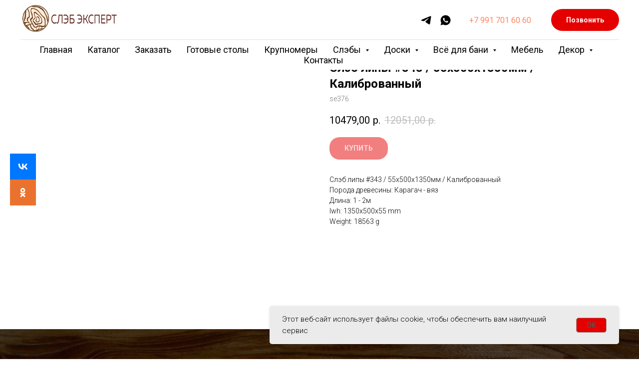

--- FILE ---
content_type: text/css
request_url: https://slabexpert.ru/custom.css?t=1766826988
body_size: 185
content:
.t774__btn-wrapper, .js-store-prod-btn, .t-store__card__btn, .t-btn, .t-btn_xs {
    background-color: #e50000!important;
}
.t970__widget, .t970__santa{
    width: 50px;
}
#rec476974722 img
{1px border: solid black;}